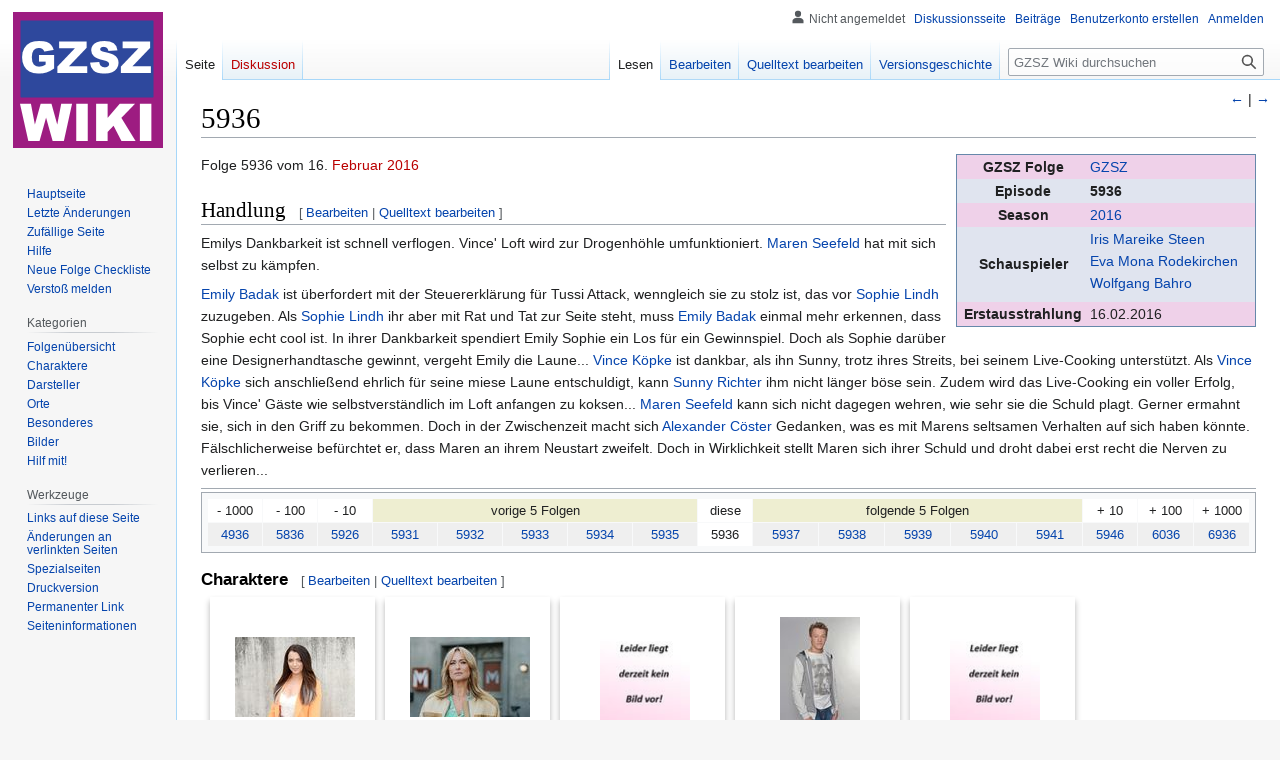

--- FILE ---
content_type: text/html; charset=UTF-8
request_url: https://www.gzsz-wiki.de/wiki/5936
body_size: 8164
content:
<!DOCTYPE html>
<html class="client-nojs" lang="de" dir="ltr">
<head>
<meta charset="UTF-8"/>
<title>5936 - GZSZ Wiki | Gute Zeiten, Schlechte Zeiten</title>
<script>document.documentElement.className="client-js";RLCONF={"wgBreakFrames":false,"wgSeparatorTransformTable":[",\t.",".\t,"],"wgDigitTransformTable":["",""],"wgDefaultDateFormat":"dmy","wgMonthNames":["","Januar","Februar","März","April","Mai","Juni","Juli","August","September","Oktober","November","Dezember"],"wgRequestId":"f8bbddeffc60b9ad2c159f77","wgCSPNonce":false,"wgCanonicalNamespace":"","wgCanonicalSpecialPageName":false,"wgNamespaceNumber":0,"wgPageName":"5936","wgTitle":"5936","wgCurRevisionId":67768,"wgRevisionId":67768,"wgArticleId":11832,"wgIsArticle":true,"wgIsRedirect":false,"wgAction":"view","wgUserName":null,"wgUserGroups":["*"],"wgCategories":["Chronik","Februar 2016","Jahr 2016"],"wgPageContentLanguage":"de","wgPageContentModel":"wikitext","wgRelevantPageName":"5936","wgRelevantArticleId":11832,"wgIsProbablyEditable":true,"wgRelevantPageIsProbablyEditable":true,"wgRestrictionEdit":[],"wgRestrictionMove":[],"wgVisualEditor":{"pageLanguageCode":"de","pageLanguageDir":
"ltr","pageVariantFallbacks":"de"},"wgMFDisplayWikibaseDescriptions":{"search":false,"watchlist":false,"tagline":false},"wgVector2022PreviewPages":[],"wgEditSubmitButtonLabelPublish":false};RLSTATE={"site.styles":"ready","user.styles":"ready","user":"ready","user.options":"loading","mediawiki.page.gallery.styles":"ready","skins.vector.styles.legacy":"ready","ext.visualEditor.desktopArticleTarget.noscript":"ready"};RLPAGEMODULES=["site","mediawiki.page.ready","skins.vector.legacy.js","ext.visualEditor.desktopArticleTarget.init","ext.visualEditor.targetLoader"];</script>
<script>(RLQ=window.RLQ||[]).push(function(){mw.loader.implement("user.options@12s5i",function($,jQuery,require,module){mw.user.tokens.set({"patrolToken":"+\\","watchToken":"+\\","csrfToken":"+\\"});});});</script>
<link rel="stylesheet" href="/load.php?lang=de&amp;modules=ext.visualEditor.desktopArticleTarget.noscript%7Cmediawiki.page.gallery.styles%7Cskins.vector.styles.legacy&amp;only=styles&amp;skin=vector"/>
<script async="" src="/load.php?lang=de&amp;modules=startup&amp;only=scripts&amp;raw=1&amp;skin=vector"></script>
<meta name="ResourceLoaderDynamicStyles" content=""/>
<link rel="stylesheet" href="/load.php?lang=de&amp;modules=site.styles&amp;only=styles&amp;skin=vector"/>
<meta name="generator" content="MediaWiki 1.40.0"/>
<meta name="robots" content="max-image-preview:standard"/>
<meta name="format-detection" content="telephone=no"/>
<meta name="twitter:card" content="summary_large_image"/>
<meta name="viewport" content="width=1000"/>
<link rel="alternate" type="application/x-wiki" title="Bearbeiten" href="/index.php?title=5936&amp;action=edit"/>
<link rel="icon" href="/favicon.ico"/>
<link rel="search" type="application/opensearchdescription+xml" href="/opensearch_desc.php" title="GZSZ Wiki (de)"/>
<link rel="EditURI" type="application/rsd+xml" href="https://gzsz-wiki.de/api.php?action=rsd"/>
<link rel="canonical" href="https://gzsz-wiki.de/wiki/5936"/>
<link rel="license" href="/wiki/GZSZ_Wiki:Urheberrecht"/>
<link rel="alternate" type="application/atom+xml" title="Atom-Feed für „GZSZ Wiki“" href="/index.php?title=Spezial:Letzte_%C3%84nderungen&amp;feed=atom"/>
<meta property="og:title" content="5936"/>
<meta property="og:site_name" content="GZSZ Wiki"/>
<meta property="og:url" content="https://gzsz-wiki.de/wiki/5936"/>
<meta property="og:image" content="https://gzsz-wiki.de/images/gzsz.png"/>
<meta property="article:modified_time" content="2016-05-17T17:35:32Z"/>
<meta property="article:published_time" content="2016-05-17T17:35:32Z"/>
<script type="application/ld+json">{"@context":"http:\/\/schema.org","@type":"Article","name":"5936 - GZSZ Wiki | Gute Zeiten, Schlechte Zeiten","headline":"5936 - GZSZ Wiki | Gute Zeiten, Schlechte Zeiten","mainEntityOfPage":"<span class=\"mw-page-title-main\">5936<\/span>","identifier":"https:\/\/gzsz-wiki.de\/wiki\/5936","url":"https:\/\/gzsz-wiki.de\/wiki\/5936","dateModified":"2016-05-17T17:35:32Z","datePublished":"2016-05-17T17:35:32Z","image":{"@type":"ImageObject","url":"https:\/\/gzsz-wiki.de\/images\/gzsz.png"},"author":{"@type":"Organization","name":"GZSZ Wiki","url":"https:\/\/gzsz-wiki.de","logo":{"@type":"ImageObject","url":"https:\/\/gzsz-wiki.de\/images\/gzsz.png","caption":"GZSZ Wiki"}},"publisher":{"@type":"Organization","name":"GZSZ Wiki","url":"https:\/\/gzsz-wiki.de","logo":{"@type":"ImageObject","url":"https:\/\/gzsz-wiki.de\/images\/gzsz.png","caption":"GZSZ Wiki"}},"potentialAction":{"@type":"SearchAction","target":"https:\/\/gzsz-wiki.de\/index.php?title=Spezial:Search&search={search_term}","query-input":"required name=search_term"}}</script>
</head>
<body class="skin-vector-legacy mediawiki ltr sitedir-ltr mw-hide-empty-elt ns-0 ns-subject mw-editable page-5936 rootpage-5936 skin-vector action-view"><div id="mw-page-base" class="noprint"></div>
<div id="mw-head-base" class="noprint"></div>
<div id="content" class="mw-body" role="main">
	<a id="top"></a>
	<div id="siteNotice"></div>
	<div class="mw-indicators">
	</div>
	<h1 id="firstHeading" class="firstHeading mw-first-heading"><span class="mw-page-title-main">5936</span></h1>
	<div id="bodyContent" class="vector-body">
		<div id="siteSub" class="noprint">Aus GZSZ Wiki</div>
		<div id="contentSub"><div id="mw-content-subtitle"></div></div>
		<div id="contentSub2"></div>
		
		<div id="jump-to-nav"></div>
		<a class="mw-jump-link" href="#mw-head">Zur Navigation springen</a>
		<a class="mw-jump-link" href="#searchInput">Zur Suche springen</a>
		<div id="mw-content-text" class="mw-body-content mw-content-ltr" lang="de" dir="ltr"><div class="mw-parser-output"><table class="episode_infobox" itemscope="" itemtype="http&#58;//schema.org/Episode">

<tbody><tr>
<th>GZSZ Folge
</th>
<td itemprop="partOfSeries"><a href="/wiki/GZSZ" class="mw-redirect" title="GZSZ">GZSZ</a>
</td></tr>
<tr>
<th>Episode
</th>
<td itemprop="episodeNumber"><a class="mw-selflink selflink">5936</a>
</td></tr>
<tr>
<th>Season
</th>
<td itemprop="partOfSeason"><a href="/wiki/2016" title="2016">2016</a>
</td></tr>
<tr>
<th>Schauspieler
</th>
<td itemprop="actor"><a href="/wiki/Iris_Mareike_Steen" title="Iris Mareike Steen">Iris Mareike Steen</a><br /><a href="/wiki/Eva_Mona_Rodekirchen" title="Eva Mona Rodekirchen">Eva Mona Rodekirchen</a><br /><a href="/wiki/Wolfgang_Bahro" title="Wolfgang Bahro">Wolfgang Bahro</a>
<p><br />
</p>
</td></tr>
<tr>
<th>Erstausstrahlung
</th>
<td itemprop="publication">16.02.2016
</td></tr></tbody></table>
<p>Folge 5936 vom 16. <a href="/index.php?title=Februar_2016&amp;action=edit&amp;redlink=1" class="new" title="Februar 2016 (Seite nicht vorhanden)">Februar 2016</a>
</p>
<h2><span class="mw-headline" id="Handlung">Handlung</span><span class="mw-editsection"><span class="mw-editsection-bracket">[</span><a href="/index.php?title=5936&amp;veaction=edit&amp;section=1" class="mw-editsection-visualeditor" title="Abschnitt bearbeiten: Handlung">Bearbeiten</a><span class="mw-editsection-divider"> | </span><a href="/index.php?title=5936&amp;action=edit&amp;section=1" title="Abschnitt bearbeiten: Handlung">Quelltext bearbeiten</a><span class="mw-editsection-bracket">]</span></span></h2>
<p>Emilys Dankbarkeit ist schnell verflogen. Vince' Loft wird zur Drogenhöhle umfunktioniert. <a href="/wiki/Maren_Seefeld" title="Maren Seefeld">Maren Seefeld</a> hat mit sich selbst zu kämpfen.
</p><p><a href="/wiki/Emily_Badak" class="mw-redirect" title="Emily Badak">Emily Badak</a> ist überfordert mit der Steuererklärung für Tussi Attack, wenngleich sie zu stolz ist, das vor <a href="/wiki/Sophie_Lindh" title="Sophie Lindh">Sophie Lindh</a> zuzugeben. Als <a href="/wiki/Sophie_Lindh" title="Sophie Lindh">Sophie Lindh</a> ihr aber mit Rat und Tat zur Seite steht, muss <a href="/wiki/Emily_Badak" class="mw-redirect" title="Emily Badak">Emily Badak</a> einmal mehr erkennen, dass Sophie echt cool ist. In ihrer Dankbarkeit spendiert Emily Sophie ein Los für ein Gewinnspiel. Doch als Sophie darüber eine Designerhandtasche gewinnt, vergeht Emily die Laune...
<a href="/wiki/Vince_K%C3%B6pke" title="Vince Köpke">Vince Köpke</a> ist dankbar, als ihn Sunny, trotz ihres Streits, bei seinem Live-Cooking unterstützt. Als <a href="/wiki/Vince_K%C3%B6pke" title="Vince Köpke">Vince Köpke</a> sich anschließend ehrlich für seine miese Laune entschuldigt, kann <a href="/wiki/Sunny_Richter" title="Sunny Richter">Sunny Richter</a> ihm nicht länger böse sein. Zudem wird das Live-Cooking ein voller Erfolg, bis Vince' Gäste wie selbstverständlich im Loft anfangen zu koksen...
<a href="/wiki/Maren_Seefeld" title="Maren Seefeld">Maren Seefeld</a> kann sich nicht dagegen wehren, wie sehr sie die Schuld plagt. Gerner ermahnt sie, sich in den Griff zu bekommen. Doch in der Zwischenzeit macht sich <a href="/wiki/Alexander_C%C3%B6ster" class="mw-redirect" title="Alexander Cöster">Alexander Cöster</a> Gedanken, was es mit Marens seltsamen Verhalten auf sich haben könnte. Fälschlicherweise befürchtet er, dass Maren an ihrem Neustart zweifelt. Doch in Wirklichkeit stellt Maren sich ihrer Schuld und droht dabei erst recht die Nerven zu verlieren...
</p>
<hr />
<table class="toccolours" cellspacing="1" cellpadding="1" width="100%">

<tbody><tr>
<td align="center" colspan="1" width="5%" bgcolor="#FFFFFF">- 1000
</td>
<td align="center" colspan="1" width="5%" bgcolor="#FFFFFF">- 100
</td>
<td align="center" colspan="1" width="5%" bgcolor="#FFFFFF">- 10
</td>
<td align="center" colspan="5" width="36%" bgcolor="#EEEED1">vorige 5 Folgen
</td>
<td align="center" colspan="1" width="5%" bgcolor="#FFFFFF">diese
</td>
<td align="center" colspan="5" width="36%" bgcolor="#EEEED1">folgende 5 Folgen
</td>
<td align="center" colspan="1" width="5%" bgcolor="#FFFFFF">+ 10
</td>
<td align="center" colspan="1" width="5%" bgcolor="#FFFFFF">+ 100
</td>
<td align="center" colspan="1" width="5%" bgcolor="#FFFFFF">+ 1000
</td></tr>
<tr align="center" bgcolor="#EFEFEF">
<td width="5%"><a href="/wiki/4936" title="4936">4936</a>
</td>
<td width="5%"><a href="/wiki/5836" title="5836">5836</a>
</td>
<td width="5%"><a href="/wiki/5926" title="5926">5926</a>
</td>
<td width="6%"><a href="/wiki/5931" title="5931">5931</a>
</td>
<td width="6%"><a href="/wiki/5932" title="5932">5932</a>
</td>
<td width="6%"><a href="/wiki/5933" title="5933">5933</a>
</td>
<td width="6%"><a href="/wiki/5934" title="5934">5934</a>
</td>
<td width="6%"><a href="/wiki/5935" title="5935">5935</a>
</td>
<td width="5%" bgcolor="#FFFFFF">5936
</td>
<td width="6%"><a href="/wiki/5937" title="5937">5937</a>
</td>
<td width="6%"><a href="/wiki/5938" title="5938">5938</a>
</td>
<td width="6%"><a href="/wiki/5939" title="5939">5939</a>
</td>
<td width="6%"><a href="/wiki/5940" title="5940">5940</a>
</td>
<td width="6%"><a href="/wiki/5941" title="5941">5941</a>
</td>
<td width="5%"><a href="/wiki/5946" title="5946">5946</a>
</td>
<td width="5%"><a href="/wiki/6036" title="6036">6036</a>
</td>
<td width="5%"><a href="/wiki/6936" title="6936">6936</a>
</td></tr></tbody></table>
<div style="position: fixed; right:0; top:0; display:block; height:100px; width:50px;"><br /><br /><br /><br /><a href="/wiki/5935" title="5935"> ←</a> | <a href="/wiki/5937" title="5937"> →</a></div>
<h3><span class="mw-headline" id="Charaktere">Charaktere</span><span class="mw-editsection"><span class="mw-editsection-bracket">[</span><a href="/index.php?title=5936&amp;veaction=edit&amp;section=2" class="mw-editsection-visualeditor" title="Abschnitt bearbeiten: Charaktere">Bearbeiten</a><span class="mw-editsection-divider"> | </span><a href="/index.php?title=5936&amp;action=edit&amp;section=2" title="Abschnitt bearbeiten: Charaktere">Quelltext bearbeiten</a><span class="mw-editsection-bracket">]</span></span></h3>
<ul class="gallery mw-gallery-traditional">
		<li class="gallerybox" style="width: 155px">
			<div class="thumb" style="width: 150px; height: 150px;"><span typeof="mw:File"><a href="/wiki/Datei:Anne_Menden.jpg" class="mw-file-description" title="Emily Badak"><img alt="Emily Badak" src="/images/thumb/b/bb/Anne_Menden.jpg/120px-Anne_Menden.jpg" decoding="async" width="120" height="80" srcset="/images/thumb/b/bb/Anne_Menden.jpg/180px-Anne_Menden.jpg 1.5x, /images/thumb/b/bb/Anne_Menden.jpg/240px-Anne_Menden.jpg 2x" /></a></span></div>
			<div class="gallerytext">
<p><a href="/wiki/Emily_Badak" class="mw-redirect" title="Emily Badak">Emily Badak</a>
</p>
			</div>
		</li>
		<li class="gallerybox" style="width: 155px">
			<div class="thumb" style="width: 150px; height: 150px;"><span typeof="mw:File"><a href="/wiki/Datei:Eva_Mona_Rodekirchen.jpg" class="mw-file-description" title="Maren Seefeld"><img alt="Maren Seefeld" src="/images/thumb/4/4e/Eva_Mona_Rodekirchen.jpg/120px-Eva_Mona_Rodekirchen.jpg" decoding="async" width="120" height="80" srcset="/images/thumb/4/4e/Eva_Mona_Rodekirchen.jpg/180px-Eva_Mona_Rodekirchen.jpg 1.5x, /images/thumb/4/4e/Eva_Mona_Rodekirchen.jpg/240px-Eva_Mona_Rodekirchen.jpg 2x" /></a></span></div>
			<div class="gallerytext">
<p><a href="/wiki/Maren_Seefeld" title="Maren Seefeld">Maren Seefeld</a>
</p>
			</div>
		</li>
		<li class="gallerybox" style="width: 155px">
			<div class="thumb" style="width: 150px; height: 150px;"><span typeof="mw:File"><a href="/wiki/Datei:Lea_Marlen_Woitack.jpg" class="mw-file-description" title="Sophie Lindh"><img alt="Sophie Lindh" src="/images/thumb/b/b5/Lea_Marlen_Woitack.jpg/89px-Lea_Marlen_Woitack.jpg" decoding="async" width="89" height="120" srcset="/images/thumb/b/b5/Lea_Marlen_Woitack.jpg/134px-Lea_Marlen_Woitack.jpg 1.5x, /images/thumb/b/b5/Lea_Marlen_Woitack.jpg/179px-Lea_Marlen_Woitack.jpg 2x" /></a></span></div>
			<div class="gallerytext">
<p><a href="/wiki/Sophie_Lindh" title="Sophie Lindh">Sophie Lindh</a>
</p>
			</div>
		</li>
		<li class="gallerybox" style="width: 155px">
			<div class="thumb" style="width: 150px; height: 150px;"><span typeof="mw:File"><a href="/wiki/Datei:Vincent_Krueger.jpg" class="mw-file-description" title="Vince Köpke"><img alt="Vince Köpke" src="/images/thumb/b/b0/Vincent_Krueger.jpg/80px-Vincent_Krueger.jpg" decoding="async" width="80" height="120" srcset="/images/thumb/b/b0/Vincent_Krueger.jpg/120px-Vincent_Krueger.jpg 1.5x, /images/thumb/b/b0/Vincent_Krueger.jpg/160px-Vincent_Krueger.jpg 2x" /></a></span></div>
			<div class="gallerytext">
<p><a href="/wiki/Vince_K%C3%B6pke" title="Vince Köpke">Vince Köpke</a>
</p>
			</div>
		</li>
		<li class="gallerybox" style="width: 155px">
			<div class="thumb" style="width: 150px; height: 150px;"><span typeof="mw:File"><a href="/wiki/Datei:Clemens_Loehr.jpg" class="mw-file-description" title="Alexander Cöster"><img alt="Alexander Cöster" src="/images/thumb/b/b8/Clemens_Loehr.jpg/89px-Clemens_Loehr.jpg" decoding="async" width="89" height="120" srcset="/images/thumb/b/b8/Clemens_Loehr.jpg/134px-Clemens_Loehr.jpg 1.5x, /images/thumb/b/b8/Clemens_Loehr.jpg/179px-Clemens_Loehr.jpg 2x" /></a></span></div>
			<div class="gallerytext">
<p><a href="/wiki/Alexander_C%C3%B6ster" class="mw-redirect" title="Alexander Cöster">Alexander Cöster</a>
</p>
			</div>
		</li>
		<li class="gallerybox" style="width: 155px">
			<div class="thumb" style="width: 150px; height: 150px;"><span typeof="mw:File"><a href="/wiki/Datei:Anne_Menden.jpg" class="mw-file-description" title="Emily Badak"><img alt="Emily Badak" src="/images/thumb/b/bb/Anne_Menden.jpg/120px-Anne_Menden.jpg" decoding="async" width="120" height="80" srcset="/images/thumb/b/bb/Anne_Menden.jpg/180px-Anne_Menden.jpg 1.5x, /images/thumb/b/bb/Anne_Menden.jpg/240px-Anne_Menden.jpg 2x" /></a></span></div>
			<div class="gallerytext">
<p><a href="/wiki/Emily_Badak" class="mw-redirect" title="Emily Badak">Emily Badak</a>
</p>
			</div>
		</li>
		<li class="gallerybox" style="width: 155px">
			<div class="thumb" style="width: 150px; height: 150px;"><span typeof="mw:File"><a href="/wiki/Datei:Eva_Mona_Rodekirchen.jpg" class="mw-file-description" title="Maren Seefeld"><img alt="Maren Seefeld" src="/images/thumb/4/4e/Eva_Mona_Rodekirchen.jpg/120px-Eva_Mona_Rodekirchen.jpg" decoding="async" width="120" height="80" srcset="/images/thumb/4/4e/Eva_Mona_Rodekirchen.jpg/180px-Eva_Mona_Rodekirchen.jpg 1.5x, /images/thumb/4/4e/Eva_Mona_Rodekirchen.jpg/240px-Eva_Mona_Rodekirchen.jpg 2x" /></a></span></div>
			<div class="gallerytext">
<p><a href="/wiki/Maren_Seefeld" title="Maren Seefeld">Maren Seefeld</a>
</p>
			</div>
		</li>
		<li class="gallerybox" style="width: 155px">
			<div class="thumb" style="width: 150px; height: 150px;"><span typeof="mw:File"><a href="/wiki/Datei:Lea_Marlen_Woitack.jpg" class="mw-file-description" title="Sophie Lindh"><img alt="Sophie Lindh" src="/images/thumb/b/b5/Lea_Marlen_Woitack.jpg/89px-Lea_Marlen_Woitack.jpg" decoding="async" width="89" height="120" srcset="/images/thumb/b/b5/Lea_Marlen_Woitack.jpg/134px-Lea_Marlen_Woitack.jpg 1.5x, /images/thumb/b/b5/Lea_Marlen_Woitack.jpg/179px-Lea_Marlen_Woitack.jpg 2x" /></a></span></div>
			<div class="gallerytext">
<p><a href="/wiki/Sophie_Lindh" title="Sophie Lindh">Sophie Lindh</a>
</p>
			</div>
		</li>
		<li class="gallerybox" style="width: 155px">
			<div class="thumb" style="width: 150px; height: 150px;"><span typeof="mw:File"><a href="/wiki/Datei:Valentina_Pahde.jpg" class="mw-file-description" title="Sunny Richter"><img alt="Sunny Richter" src="/images/thumb/d/de/Valentina_Pahde.jpg/89px-Valentina_Pahde.jpg" decoding="async" width="89" height="120" srcset="/images/thumb/d/de/Valentina_Pahde.jpg/134px-Valentina_Pahde.jpg 1.5x, /images/thumb/d/de/Valentina_Pahde.jpg/179px-Valentina_Pahde.jpg 2x" /></a></span></div>
			<div class="gallerytext">
<p><a href="/wiki/Sunny_Richter" title="Sunny Richter">Sunny Richter</a>
</p>
			</div>
		</li>
		<li class="gallerybox" style="width: 155px">
			<div class="thumb" style="width: 150px; height: 150px;"><span typeof="mw:File"><a href="/wiki/Datei:Vincent_Krueger.jpg" class="mw-file-description" title="Vince Köpke"><img alt="Vince Köpke" src="/images/thumb/b/b0/Vincent_Krueger.jpg/80px-Vincent_Krueger.jpg" decoding="async" width="80" height="120" srcset="/images/thumb/b/b0/Vincent_Krueger.jpg/120px-Vincent_Krueger.jpg 1.5x, /images/thumb/b/b0/Vincent_Krueger.jpg/160px-Vincent_Krueger.jpg 2x" /></a></span></div>
			<div class="gallerytext">
<p><a href="/wiki/Vince_K%C3%B6pke" title="Vince Köpke">Vince Köpke</a>
</p>
			</div>
		</li>
</ul>
<!-- 
NewPP limit report
Cached time: 20251129205903
Cache expiry: 86400
Reduced expiry: false
Complications: [no‐toc‐conversion]
CPU time usage: 0.100 seconds
Real time usage: 0.112 seconds
Preprocessor visited node count: 181/1000000
Post‐expand include size: 2554/2097152 bytes
Template argument size: 144/2097152 bytes
Highest expansion depth: 7/100
Expensive parser function count: 3/100
Unstrip recursion depth: 0/20
Unstrip post‐expand size: 5987/5000000 bytes
-->
<!--
Transclusion expansion time report (%,ms,calls,template)
100.00%   14.751      1 -total
 58.84%    8.680      1 Vorlage:Leiste-Folge
 39.54%    5.833      1 Vorlage:Episode_Infobox
-->
</div>
<div class="printfooter" data-nosnippet="">Abgerufen von „<a dir="ltr" href="https://gzsz-wiki.de/index.php?title=5936&amp;oldid=67768">https://gzsz-wiki.de/index.php?title=5936&amp;oldid=67768</a>“</div></div>
		<div id="catlinks" class="catlinks" data-mw="interface"><div id="mw-normal-catlinks" class="mw-normal-catlinks"><a href="/wiki/Spezial:Kategorien" title="Spezial:Kategorien">Kategorien</a>: <ul><li><a href="/wiki/Kategorie:Chronik" title="Kategorie:Chronik">Chronik</a></li><li><a href="/wiki/Kategorie:Februar_2016" title="Kategorie:Februar 2016">Februar 2016</a></li><li><a href="/wiki/Kategorie:Jahr_2016" title="Kategorie:Jahr 2016">Jahr 2016</a></li></ul></div></div>
	</div>
</div>

<div id="mw-navigation">
	<h2>Navigationsmenü</h2>
	<div id="mw-head">
		
<nav id="p-personal" class="vector-menu mw-portlet mw-portlet-personal vector-user-menu-legacy" aria-labelledby="p-personal-label" role="navigation"  >
	<h3
		id="p-personal-label"
		
		class="vector-menu-heading "
	>
		<span class="vector-menu-heading-label">Meine Werkzeuge</span>
	</h3>
	<div class="vector-menu-content">
		
		<ul class="vector-menu-content-list"><li id="pt-anonuserpage" class="mw-list-item"><span title="Benutzerseite der IP-Adresse, von der aus du Änderungen durchführst">Nicht angemeldet</span></li><li id="pt-anontalk" class="mw-list-item"><a href="/wiki/Spezial:Meine_Diskussionsseite" title="Diskussion über Änderungen von dieser IP-Adresse [n]" accesskey="n"><span>Diskussionsseite</span></a></li><li id="pt-anoncontribs" class="mw-list-item"><a href="/wiki/Spezial:Meine_Beitr%C3%A4ge" title="Eine Liste der Bearbeitungen, die von dieser IP-Adresse gemacht wurden [y]" accesskey="y"><span>Beiträge</span></a></li><li id="pt-createaccount" class="mw-list-item"><a href="/index.php?title=Spezial:Benutzerkonto_anlegen&amp;returnto=5936" title="Wir ermutigen dich dazu, ein Benutzerkonto zu erstellen und dich anzumelden. Es ist jedoch nicht zwingend erforderlich."><span>Benutzerkonto erstellen</span></a></li><li id="pt-login" class="mw-list-item"><a href="/index.php?title=Spezial:Anmelden&amp;returnto=5936" title="Sich anzumelden wird gerne gesehen, ist jedoch nicht zwingend erforderlich. [o]" accesskey="o"><span>Anmelden</span></a></li></ul>
		
	</div>
</nav>

		<div id="left-navigation">
			
<nav id="p-namespaces" class="vector-menu mw-portlet mw-portlet-namespaces vector-menu-tabs vector-menu-tabs-legacy" aria-labelledby="p-namespaces-label" role="navigation"  >
	<h3
		id="p-namespaces-label"
		
		class="vector-menu-heading "
	>
		<span class="vector-menu-heading-label">Namensräume</span>
	</h3>
	<div class="vector-menu-content">
		
		<ul class="vector-menu-content-list"><li id="ca-nstab-main" class="selected mw-list-item"><a href="/wiki/5936" title="Seiteninhalt anzeigen [c]" accesskey="c"><span>Seite</span></a></li><li id="ca-talk" class="new mw-list-item"><a href="/index.php?title=Diskussion:5936&amp;action=edit&amp;redlink=1" rel="discussion" title="Diskussion zum Seiteninhalt (Seite nicht vorhanden) [t]" accesskey="t"><span>Diskussion</span></a></li></ul>
		
	</div>
</nav>

			
<nav id="p-variants" class="vector-menu mw-portlet mw-portlet-variants emptyPortlet vector-menu-dropdown" aria-labelledby="p-variants-label" role="navigation"  >
	<input type="checkbox"
		id="p-variants-checkbox"
		role="button"
		aria-haspopup="true"
		data-event-name="ui.dropdown-p-variants"
		class="vector-menu-checkbox"
		aria-labelledby="p-variants-label"
	/>
	<label
		id="p-variants-label"
		 aria-label="Sprachvariante ändern"
		class="vector-menu-heading "
	>
		<span class="vector-menu-heading-label">Deutsch</span>
	</label>
	<div class="vector-menu-content">
		
		<ul class="vector-menu-content-list"></ul>
		
	</div>
</nav>

		</div>
		<div id="right-navigation">
			
<nav id="p-views" class="vector-menu mw-portlet mw-portlet-views vector-menu-tabs vector-menu-tabs-legacy" aria-labelledby="p-views-label" role="navigation"  >
	<h3
		id="p-views-label"
		
		class="vector-menu-heading "
	>
		<span class="vector-menu-heading-label">Ansichten</span>
	</h3>
	<div class="vector-menu-content">
		
		<ul class="vector-menu-content-list"><li id="ca-view" class="selected mw-list-item"><a href="/wiki/5936"><span>Lesen</span></a></li><li id="ca-ve-edit" class="mw-list-item"><a href="/index.php?title=5936&amp;veaction=edit" title="Diese Seite mit dem VisualEditor bearbeiten [v]" accesskey="v"><span>Bearbeiten</span></a></li><li id="ca-edit" class="collapsible mw-list-item"><a href="/index.php?title=5936&amp;action=edit" title="Diese Seite bearbeiten [e]" accesskey="e"><span>Quelltext bearbeiten</span></a></li><li id="ca-history" class="mw-list-item"><a href="/index.php?title=5936&amp;action=history" title="Frühere Versionen dieser Seite [h]" accesskey="h"><span>Versionsgeschichte</span></a></li></ul>
		
	</div>
</nav>

			
<nav id="p-cactions" class="vector-menu mw-portlet mw-portlet-cactions emptyPortlet vector-menu-dropdown" aria-labelledby="p-cactions-label" role="navigation"  title="Weitere Optionen" >
	<input type="checkbox"
		id="p-cactions-checkbox"
		role="button"
		aria-haspopup="true"
		data-event-name="ui.dropdown-p-cactions"
		class="vector-menu-checkbox"
		aria-labelledby="p-cactions-label"
	/>
	<label
		id="p-cactions-label"
		
		class="vector-menu-heading "
	>
		<span class="vector-menu-heading-label">Weitere</span>
	</label>
	<div class="vector-menu-content">
		
		<ul class="vector-menu-content-list"></ul>
		
	</div>
</nav>

			
<div id="p-search" role="search" class="vector-search-box-vue  vector-search-box-show-thumbnail vector-search-box-auto-expand-width vector-search-box">
	<div>
		<form action="/index.php" id="searchform"
			class="vector-search-box-form">
			<div id="simpleSearch"
				class="vector-search-box-inner"
				 data-search-loc="header-navigation">
				<input class="vector-search-box-input"
					 type="search" name="search" placeholder="GZSZ Wiki durchsuchen" aria-label="GZSZ Wiki durchsuchen" autocapitalize="sentences" title="GZSZ Wiki durchsuchen [f]" accesskey="f" id="searchInput"
				>
				<input type="hidden" name="title" value="Spezial:Suche">
				<input id="mw-searchButton"
					 class="searchButton mw-fallbackSearchButton" type="submit" name="fulltext" title="Suche nach Seiten, die diesen Text enthalten" value="Suchen">
				<input id="searchButton"
					 class="searchButton" type="submit" name="go" title="Gehe direkt zu der Seite mit genau diesem Namen, falls sie vorhanden ist." value="Seite">
			</div>
		</form>
	</div>
</div>

		</div>
	</div>
	
<div id="mw-panel" class="vector-legacy-sidebar">
	<div id="p-logo" role="banner">
		<a class="mw-wiki-logo" href="/wiki/Hauptseite"
			title="Hauptseite"></a>
	</div>
	
<nav id="p-navigation" class="vector-menu mw-portlet mw-portlet-navigation vector-menu-portal portal" aria-labelledby="p-navigation-label" role="navigation"  >
	<h3
		id="p-navigation-label"
		
		class="vector-menu-heading "
	>
		<span class="vector-menu-heading-label">Navigation</span>
	</h3>
	<div class="vector-menu-content">
		
		<ul class="vector-menu-content-list"><li id="n-mainpage" class="mw-list-item"><a href="/wiki/Hauptseite" title="Hauptseite anzeigen [z]" accesskey="z"><span>Hauptseite</span></a></li><li id="n-recentchanges" class="mw-list-item"><a href="/wiki/Spezial:Letzte_%C3%84nderungen" title="Liste der letzten Änderungen in diesem Wiki [r]" accesskey="r"><span>Letzte Änderungen</span></a></li><li id="n-randompage" class="mw-list-item"><a href="/wiki/Spezial:Zuf%C3%A4llige_Seite" title="Zufällige Seite aufrufen [x]" accesskey="x"><span>Zufällige Seite</span></a></li><li id="n-Hilfe" class="mw-list-item"><a href="/wiki/Hilfe"><span>Hilfe</span></a></li><li id="n-Neue-Folge-Checkliste" class="mw-list-item"><a href="/wiki/Neue_Folge_Checkliste"><span>Neue Folge Checkliste</span></a></li><li id="n-Verstoß-melden" class="mw-list-item"><a href="/wiki/GZSZ_Wiki:Versto%C3%9F_melden"><span>Verstoß melden</span></a></li></ul>
		
	</div>
</nav>

	
<nav id="p-Kategorien" class="vector-menu mw-portlet mw-portlet-Kategorien vector-menu-portal portal" aria-labelledby="p-Kategorien-label" role="navigation"  >
	<h3
		id="p-Kategorien-label"
		
		class="vector-menu-heading "
	>
		<span class="vector-menu-heading-label">Kategorien</span>
	</h3>
	<div class="vector-menu-content">
		
		<ul class="vector-menu-content-list"><li id="n-Folgenübersicht" class="mw-list-item"><a href="/wiki/Kategorie:Chronik"><span>Folgenübersicht</span></a></li><li id="n-Charaktere" class="mw-list-item"><a href="/wiki/Kategorie:Charaktere"><span>Charaktere</span></a></li><li id="n-Darsteller" class="mw-list-item"><a href="/wiki/Kategorie:Darsteller"><span>Darsteller</span></a></li><li id="n-Orte" class="mw-list-item"><a href="/wiki/Kategorie:Orte"><span>Orte</span></a></li><li id="n-Besonderes" class="mw-list-item"><a href="/wiki/Kategorie:Besonderes"><span>Besonderes</span></a></li><li id="n-Bilder" class="mw-list-item"><a href="/wiki/Kategorie:Bilder"><span>Bilder</span></a></li><li id="n-Hilf-mit!" class="mw-list-item"><a href="/wiki/Kategorie:Hilf_mit!"><span>Hilf mit!</span></a></li></ul>
		
	</div>
</nav>

<nav id="p-tb" class="vector-menu mw-portlet mw-portlet-tb vector-menu-portal portal" aria-labelledby="p-tb-label" role="navigation"  >
	<h3
		id="p-tb-label"
		
		class="vector-menu-heading "
	>
		<span class="vector-menu-heading-label">Werkzeuge</span>
	</h3>
	<div class="vector-menu-content">
		
		<ul class="vector-menu-content-list"><li id="t-whatlinkshere" class="mw-list-item"><a href="/wiki/Spezial:Linkliste/5936" title="Liste aller Seiten, die hierher verlinken [j]" accesskey="j"><span>Links auf diese Seite</span></a></li><li id="t-recentchangeslinked" class="mw-list-item"><a href="/wiki/Spezial:%C3%84nderungen_an_verlinkten_Seiten/5936" rel="nofollow" title="Letzte Änderungen an Seiten, die von hier verlinkt sind [k]" accesskey="k"><span>Änderungen an verlinkten Seiten</span></a></li><li id="t-specialpages" class="mw-list-item"><a href="/wiki/Spezial:Spezialseiten" title="Liste aller Spezialseiten [q]" accesskey="q"><span>Spezialseiten</span></a></li><li id="t-print" class="mw-list-item"><a href="javascript:print();" rel="alternate" title="Druckansicht dieser Seite [p]" accesskey="p"><span>Druckversion</span></a></li><li id="t-permalink" class="mw-list-item"><a href="/index.php?title=5936&amp;oldid=67768" title="Dauerhafter Link zu dieser Seitenversion"><span>Permanenter Link</span></a></li><li id="t-info" class="mw-list-item"><a href="/index.php?title=5936&amp;action=info" title="Weitere Informationen über diese Seite"><span>Seiten­informationen</span></a></li></ul>
		
	</div>
</nav>

	
</div>

</div>

<footer id="footer" class="mw-footer" role="contentinfo" >
	<ul id="footer-info">
	<li id="footer-info-lastmod"> Diese Seite wurde zuletzt am 17. Mai 2016 um 18:35 Uhr bearbeitet.</li>
	<li id="footer-info-copyright">Der Inhalt ist verfügbar unter der Lizenz <a href="/wiki/GZSZ_Wiki:Urheberrecht" title="GZSZ Wiki:Urheberrecht">GZSZ-Wiki Lizenz</a>, sofern nicht anders angegeben.</li>
</ul>

	<ul id="footer-places">
	<li id="footer-places-privacy"><a href="/wiki/GZSZ_Wiki:Datenschutz">Datenschutz</a></li>
	<li id="footer-places-about"><a href="/wiki/GZSZ_Wiki:%C3%9Cber_GZSZ_Wiki">Über GZSZ Wiki</a></li>
	<li id="footer-places-disclaimers"><a href="/wiki/GZSZ_Wiki:Impressum">Haftungsausschluss</a></li>
	<li id="footer-places-tierelexikon"><a href="https://tiere-a-bis-z.de/">Das Tierlexikon</a></li>
	<li id="footer-places-schwangerschaft"><a href="https://domo-arigato.de/buecher/schwangerschaft/index.html">Ratgeber: Schwangerschaft - Woche für Woche</a></li>
	<li id="footer-places-mobileview"><a href="https://gzsz-wiki.de/index.php?title=5936&amp;mobileaction=toggle_view_mobile" class="noprint stopMobileRedirectToggle">Mobile Ansicht</a></li>
</ul>

	<ul id="footer-icons" class="noprint">
	<li id="footer-poweredbyico"><a href="https://www.mediawiki.org/"><img src="/resources/assets/poweredby_mediawiki_88x31.png" alt="Powered by MediaWiki" srcset="/resources/assets/poweredby_mediawiki_132x47.png 1.5x, /resources/assets/poweredby_mediawiki_176x62.png 2x" width="88" height="31" loading="lazy"/></a></li>
</ul>

</footer>

<script src="https://www.googletagmanager.com/gtag/js?id=UA-2858541-1" async=""></script><script>
window.dataLayer = window.dataLayer || [];

function gtag(){dataLayer.push(arguments);}
gtag('js', new Date());
gtag('config', 'UA-2858541-1', {});
</script>

<script>(RLQ=window.RLQ||[]).push(function(){mw.config.set({"wgBackendResponseTime":681,"wgPageParseReport":{"limitreport":{"cputime":"0.100","walltime":"0.112","ppvisitednodes":{"value":181,"limit":1000000},"postexpandincludesize":{"value":2554,"limit":2097152},"templateargumentsize":{"value":144,"limit":2097152},"expansiondepth":{"value":7,"limit":100},"expensivefunctioncount":{"value":3,"limit":100},"unstrip-depth":{"value":0,"limit":20},"unstrip-size":{"value":5987,"limit":5000000},"timingprofile":["100.00%   14.751      1 -total"," 58.84%    8.680      1 Vorlage:Leiste-Folge"," 39.54%    5.833      1 Vorlage:Episode_Infobox"]},"cachereport":{"timestamp":"20251129205903","ttl":86400,"transientcontent":false}}});});</script>
</body>
</html>

--- FILE ---
content_type: text/css; charset=utf-8
request_url: https://www.gzsz-wiki.de/load.php?lang=de&modules=site.styles&only=styles&skin=vector
body_size: 1316
content:
tr.mw-line-even{background:white}tr.mw-line-odd{background:#eee}table.changes{border:none;width:100%}table.changes tr{margin:0;padding:0}table.changes td{margin:0;padding:1px 4px 0 4px;vertical-align:top}table.changes td.heading{font-size:110%;font-weight:bold;padding-top:10px}table.changes td.comment{width:100%}table.changes td.talk,table.changes td.diff{font-size:90%}table.changes td.user,table.changes td.talk,table.changes td.diff,table.changes td.info{white-space:nowrap}.box{margin:1em 0 0 0.5em;padding:0.5em 1em;align:right;font-size:95%;border-radius:15px;box-shadow:0 2px 6px rgba(0,0,0,0.5),inset 0 3px rgba(255,255,255,0.3),inset 0 3px rgba(255,255,255,0.2),inset 0 3px rgba(255,255,255,0.25),inset 0 3px rgba(0,0,0,0.3)}.box-blue{background-color:#E0E4EF;border:1px solid #6688AA}.box-lila{border:1px solid #9D1C81;background-color:#EFD1E9}.button{display:inline-block;white-space:nowrap;background-color:#ccc;background-image:-webkit-gradient(linear,left top,left bottom,from(#eee),to(#ccc));background-image:-webkit-linear-gradient(top,#eee,#ccc);background-image:-moz-linear-gradient(top,#eee,#ccc);background-image:-ms-linear-gradient(top,#eee,#ccc);background-image:-o-linear-gradient(top,#eee,#ccc);background-image:linear-gradient(top,#eee,#ccc);filter:progid:DXImageTransform.Microsoft.gradient(startColorStr='#eeeeee',EndColorStr='#cccccc');border:1px solid #777;padding:0 1.5em;margin:0.5em;font:bold 1em/2em Arial,Helvetica;text-decoration:none;color:#333;text-shadow:0 1px 0 rgba(255,255,255,.8);-moz-border-radius:.2em;-webkit-border-radius:.2em;border-radius:.2em;-moz-box-shadow:0 0 1px 1px rgba(255,255,255,.8) inset,0 1px 0 rgba(0,0,0,.3);-webkit-box-shadow:0 0 1px 1px rgba(255,255,255,.8) inset,0 1px 0 rgba(0,0,0,.3);box-shadow:0 0 1px 1px rgba(255,255,255,.8) inset,0 1px 0 rgba(0,0,0,.3)}.button:hover{background-color:#ddd;background-image:-webkit-gradient(linear,left top,left bottom,from(#fafafa),to(#ddd));background-image:-webkit-linear-gradient(top,#fafafa,#ddd);background-image:-moz-linear-gradient(top,#fafafa,#ddd);background-image:-ms-linear-gradient(top,#fafafa,#ddd);background-image:-o-linear-gradient(top,#fafafa,#ddd);background-image:linear-gradient(top,#fafafa,#ddd);filter:progid:DXImageTransform.Microsoft.gradient(startColorStr='#fafafa',EndColorStr='#dddddd')}.button:active{-moz-box-shadow:0 0 4px 2px rgba(0,0,0,.3) inset;-webkit-box-shadow:0 0 4px 2px rgba(0,0,0,.3) inset;box-shadow:0 0 4px 2px rgba(0,0,0,.3) inset;position:relative;top:1px}.button:focus{outline:0;background:#fafafa}.button:before{background:#ccc;background:rgba(0,0,0,.1);float:left;width:1em;text-align:center;font-size:1.5em;margin:0 1em 0 -1em;padding:0 .2em;-moz-box-shadow:1px 0 0 rgba(0,0,0,.5),2px 0 0 rgba(255,255,255,.5);-webkit-box-shadow:1px 0 0 rgba(0,0,0,.5),2px 0 0 rgba(255,255,255,.5);box-shadow:1px 0 0 rgba(0,0,0,.5),2px 0 0 rgba(255,255,255,.5);-moz-border-radius:.15em 0 0 .15em;-webkit-border-radius:.15em 0 0 .15em;border-radius:.15em 0 0 .15em}.charakter_infobox,.episode_infobox{margin:0 0 10px 10px;border:1px solid #6688AA;border-collapse:collapse;float:right;clear:both;width:300px}.charakter_infobox th,.episode_infobox{vertical-align:top}.charakter_infobox tr:nth-child(even),.episode_infobox tr:nth-child(even){background-color:#E0E4EF}.charakter_infobox tr:nth-child(odd),.episode_infobox tr:nth-child(odd){background-color:#EFD1E9}.charakter_infobox p br,.episode_infobox p br{display:none}.columnsContainer{position:relative;margin:.5em}.leftColumn{margin-bottom:.5em}.rightColumn{}@media screen and (min-width:47.5em){.leftColumn{margin-right:24.5em}.rightColumn{position:absolute;top:0;right:0;width:23.75em}}.gallerybox{background:white;display:inline;float:left;margin:0 5px 20px;padding:0px 5px 5px 5px;text-align:center;text-decoration:none;-webkit-box-shadow:0 4px 6px rgba(0,0,0,.3);-moz-box-shadow:0 4px 6px rgba(0,0,0,.3);box-shadow:0 4px 6px rgba(0,0,0,.3);-webkit-transition:all .15s linear;-moz-transition:all .15s linear;transition:all .15s linear;z-index:0;position:relative}.gallery{overflow:auto}.gallerybox img{display:block;width:inherit}li.gallerybox div.thumb{margin:5px;border:none;background-color:transparent}.MediaTransformError{width:auto !important}.gallerytext{font-size:0.9em}.gallerytext a{font-weight:bold}.gallerybox:hover{-webkit-transform:scale(1.2);-moz-transform:scale(1.2);transform:scale(1.2);z-index:10;-webkit-box-shadow:0 10px 20px rgba(0,0,0,.7);-moz-box-shadow:0 10px 20px rgba(0,0,0,.7);box-shadow:0 10px 20px rgba(0,0,0,.7)}.gallerybox:hover .gallerytext{-webkit-transform:scale(1.0);-moz-transform:scale(1.0);transform:scale(1.0)}